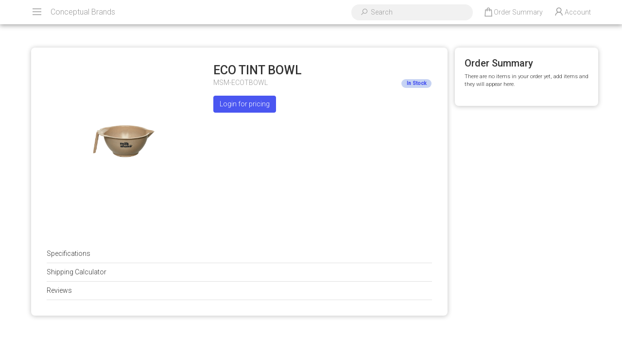

--- FILE ---
content_type: text/html; charset=utf-8
request_url: https://shop.conceptualbrands.com.au/eco-tint-bowl
body_size: 15092
content:
<!DOCTYPE html>
<html lang="en">
<head itemscope itemtype="http://schema.org/WebSite">
	<meta http-equiv="Content-Type" content="text/html; charset=utf-8"/>
<meta http-equiv="x-ua-compatible" content="ie=edge">
<meta name="keywords" content="ECO TINT BOWL"/>
<meta name="description" content="ECO TINT BOWL"/>
<meta name="viewport" content="width=device-width, initial-scale=1, shrink-to-fit=no">
<meta name="csrf-token" content="e2bae3dac6103c6f861262734c8a5f1dfefd6513,1a02bcb5977ad2de85e21439dc269f848a52b6ff,1768646171"/>
<meta property="og:image" content="https://shop.conceptualbrands.com.au/assets/full/MSM-ECOTBOWL.png?20240613143507"/>
<meta property="og:title" content="ECO TINT BOWL"/>
<meta property="og:site_name" content="Conceptual Brands"/>
<meta property="og:type" content="product"/>
<meta property="og:url" content="https://shop.conceptualbrands.com.au/eco-tint-bowl"/>
<meta property="og:description" content="ECO TINT BOWL"/>
<title itemprop='name'>ECO TINT BOWL</title>
<link rel="canonical" href="https://shop.conceptualbrands.com.au/eco-tint-bowl" itemprop="url"/>
<link rel="shortcut icon" href="/assets/favicon_logo.png?1764814692"/>
<!-- Neto Assets -->
<link rel="dns-prefetch preconnect" href="//assets.netostatic.com">
<link rel="dns-prefetch" href="//use.fontawesome.com">
<link rel="dns-prefetch" href="//google-analytics.com">
<link rel="stylesheet" type="text/css" href="https://use.fontawesome.com/releases/v5.7.2/css/all.css" media="all"/>
<link rel="stylesheet" type="text/css" href="https://cdn.neto.com.au/assets/neto-cdn/jquery_ui/1.12.1/jquery-ui.min.css" media="all"/>
<!--[if lte IE 8]>
	<script type="text/javascript" src="https://cdn.neto.com.au/assets/neto-cdn/html5shiv/3.7.0/html5shiv.js"></script>
	<script type="text/javascript" src="https://cdn.neto.com.au/assets/neto-cdn/respond.js/1.3.0/respond.min.js"></script>
<![endif]-->


	<link rel="preload" href="/assets/themes/b2b/css/app.css?1764814692" as="style">
	<link rel="preload" href="/assets/themes/b2b/css/style.css?1764814692" as="style">
	<link class="theme-selector" rel="stylesheet" href="/assets/themes/b2b/css/app.css?1764814692" media="all" />
	<link rel="stylesheet" href="/assets/themes/b2b/css/style.css?1764814692" media="all" />
	<link rel="stylesheet" href="https://maxst.icons8.com/vue-static/landings/line-awesome/line-awesome/1.3.0/css/line-awesome.min.css">
	<link href="https://fonts.googleapis.com/css?family=Roboto:300,500&display=swap" rel="stylesheet">
</head>
<body id="n_product" class="n_b2b">
	<header>
			<div class="header-content">
				<div class="header-content-left">
					<span id="header-menu-show"><i class="las la-bars"></i></span>
					<span id="header-company-name"><a href="https://shop.conceptualbrands.com.au">Conceptual Brands</a></span>
				</div>
				<div class="header-content-right">
					<div class="header-search-wrapper">
						<div class="header-search">
							<form name="productsearch" method="get" action="/" role="search" aria-label="Product search">
								<input type="hidden" name="rf" value="kw"/>
										<i class="las la-search"></i><input class="ajax_search" value="" id="name_search-xs" autocomplete="off" name="kw" type="" aria-label="Input search" placeholder="Search"/>
							</form>
						</div>
					</div>

					<div id="mobile-search-show" class="d-lg-none header-menu-item">
						<i class="las la-search"></i>
					</div>

					<button type="button" class="btn header-menu-item" id="header-cart-btn" data-toggle="dropdown" aria-haspopup="true" aria-expanded="false" aria-label="Shopping cart dropdown">
						<span id="header-order-summary-mobile"><i class="las la-shopping-bag"></i></span>
						<span id="header-order-summary-desktop" class="d-none d-lg-flex">Order Summary</span>
					</button>
					<ul class="dropdown-menu dropdown-menu-right float-right">
						<li class="box" id="neto-dropdown">
							<div class="body" id="cartcontents"></div>
							<div class="footer"></div>
						</li>
					</ul>

					<span nloader-content-id="KYDllgSetwRG0tHkji830WvEX-OE_Mh1nmpDzX279QY4aRuy77rwMz-AvD2G3RY79UGsf-03B6tEwCHzjdbuxA" nloader-content="[base64]" nloader-data="HHcLLWRL9U3X-73kHPX94SLiZQfdMKnkLwNJdlr7xEY"></span></div>
			</div>
		</header>

		<div id="menu" class="menu-panel">
			<div id="menu-content">
				<div class="menu-header">
					<i class="las la-times" id="menu-close"></i>
				</div>
				<div class="menu-body">
					<div class="navbar-collapse navbar-responsive-collapse">
						<ul class="nav navbar-nav" id="main-menu">
									<li class="lvl-1">
													<div class="menu-level-wrapper">
																<a href="https://shop.conceptualbrands.com.au/milkshake/" class="collapsed mob-drop">MILKSHAKE</a>
																<span data-toggle="collapse" data-parent="#main-menu" href="#main-menu-110" class="collapsed mob-drop"></span>
															</div>
															<ul id="main-menu-110" class="panel-collapse collapse collapse-menu">
																<li class="lvl-2 dropdown dropdown-hover">
													<div class="menu-level-wrapper">
																<a href="https://shop.conceptualbrands.com.au/milkshake/retail/" class="collapsed mob-drop">RETAIL</a>
																<span data-toggle="collapse" data-parent="#main-menu" href="#main-menu-115" class="collapsed mob-drop"></span>
															</div>
															<ul id="main-menu-115" class="panel-collapse collapse collapse-menu">
																<li class="lvl-3">
														<a href="https://shop.conceptualbrands.com.au/milkshake/retail/haircare/">Haircare</a>
													</li><li class="lvl-3">
														<a href="https://shop.conceptualbrands.com.au/milkshake/retail/styling/">Styling</a>
													</li><li class="lvl-3">
														<a href="https://shop.conceptualbrands.com.au/milkshake/retail/colour/">Colour</a>
													</li><li class="lvl-3">
														<a href="https://shop.conceptualbrands.com.au/testers">12+1 TESTERS</a>
													</li><li class="lvl-3">
														<a href="https://shop.conceptualbrands.com.au/milkshake/retail/packs/">PACKS</a>
													</li><li class="lvl-3">
														<a href="https://shop.conceptualbrands.com.au/milkshake/retail/travel-sizes/">Travel Sizes</a>
													</li>
															</ul>
													</li><li class="lvl-2 dropdown dropdown-hover">
													<div class="menu-level-wrapper">
																<a href="https://shop.conceptualbrands.com.au/milkshake/professional/" class="collapsed mob-drop">PROFESSIONAL</a>
																<span data-toggle="collapse" data-parent="#main-menu" href="#main-menu-111" class="collapsed mob-drop"></span>
															</div>
															<ul id="main-menu-111" class="panel-collapse collapse collapse-menu">
																<li class="lvl-3">
														<a href="https://shop.conceptualbrands.com.au/milkshake/professional/haircare/">Haircare</a>
													</li><li class="lvl-3">
														<a href="https://shop.conceptualbrands.com.au/milkshake/professional/creative-permanent/">Creative Permanent</a>
													</li><li class="lvl-3">
														<a href="https://shop.conceptualbrands.com.au/milkshake/professional/smoothies-semi-permanent/">Smoothies Semi-Permanent</a>
													</li><li class="lvl-3">
														<a href="https://shop.conceptualbrands.com.au/9-minute/">9 Minute</a>
													</li><li class="lvl-3">
														<a href="https://shop.conceptualbrands.com.au/milkshake/professional/direct-colour/">Direct Colour</a>
													</li><li class="lvl-3">
														<a href="https://shop.conceptualbrands.com.au/milkshake/professional/developer/">Developer</a>
													</li><li class="lvl-3">
														<a href="https://shop.conceptualbrands.com.au/milkshake/professional/decologic/">Decologic</a>
													</li><li class="lvl-3">
														<a href="https://shop.conceptualbrands.com.au/milkshake/professional/colour/">Colour Specifics</a>
													</li><li class="lvl-3">
														<a href="https://shop.conceptualbrands.com.au/milkshake/professional/gloss/">Gloss</a>
													</li><li class="lvl-3">
														<a href="https://shop.conceptualbrands.com.au/instalight/">Instalight</a>
													</li><li class="lvl-3">
														<a href="https://shop.conceptualbrands.com.au/wonder-colour/">Wonder Colour</a>
													</li>
															</ul>
													</li><li class="lvl-2 dropdown dropdown-hover">
													<div class="menu-level-wrapper">
																<a href="https://shop.conceptualbrands.com.au/milkshake/tools/" class="collapsed mob-drop">TOOLS</a>
																<span data-toggle="collapse" data-parent="#main-menu" href="#main-menu-166" class="collapsed mob-drop"></span>
															</div>
															<ul id="main-menu-166" class="panel-collapse collapse collapse-menu">
																<li class="lvl-3">
														<a href="https://shop.conceptualbrands.com.au/milkshake/tools/tools/">Tools</a>
													</li>
															</ul>
													</li><li class="lvl-2 dropdown dropdown-hover">
													<div class="menu-level-wrapper">
																<a href="https://shop.conceptualbrands.com.au/milkshake/marketing/" class="collapsed mob-drop">MARKETING</a>
																<span data-toggle="collapse" data-parent="#main-menu" href="#main-menu-112" class="collapsed mob-drop"></span>
															</div>
															<ul id="main-menu-112" class="panel-collapse collapse collapse-menu">
																<li class="lvl-3">
														<a href="https://shop.conceptualbrands.com.au/milkshake/marketing/point-of-sale/">Point Of Sale</a>
													</li><li class="lvl-3">
														<a href="https://shop.conceptualbrands.com.au/milkshake/marketing/technical/">Technical</a>
													</li>
															</ul>
													</li><li class="lvl-2 ">
													<div class="menu-level-wrapper">
																<a href="https://shop.conceptualbrands.com.au/kits/~-191">KITS</a>
															</div>
													</li><li class="lvl-2 ">
													<div class="menu-level-wrapper">
																<a href="https://shop.conceptualbrands.com.au/milkshake/testers/">TESTERS</a>
															</div>
													</li>
															</ul>
													</li><li class="lvl-1">
													<div class="menu-level-wrapper">
																<a href="https://shop.conceptualbrands.com.au/depot/" class="collapsed mob-drop">DEPOT</a>
																<span data-toggle="collapse" data-parent="#main-menu" href="#main-menu-120" class="collapsed mob-drop"></span>
															</div>
															<ul id="main-menu-120" class="panel-collapse collapse collapse-menu">
																<li class="lvl-2 dropdown dropdown-hover">
													<div class="menu-level-wrapper">
																<a href="https://shop.conceptualbrands.com.au/depot/retail/" class="collapsed mob-drop">RETAIL</a>
																<span data-toggle="collapse" data-parent="#main-menu" href="#main-menu-121" class="collapsed mob-drop"></span>
															</div>
															<ul id="main-menu-121" class="panel-collapse collapse collapse-menu">
																<li class="lvl-3">
														<a href="https://shop.conceptualbrands.com.au/depot/retail/haircare/">Haircare</a>
													</li><li class="lvl-3">
														<a href="https://shop.conceptualbrands.com.au/depot/retail/styling/">Styling</a>
													</li><li class="lvl-3">
														<a href="https://shop.conceptualbrands.com.au/depot/retail/face-beard/">Face + Beard</a>
													</li><li class="lvl-3">
														<a href="https://shop.conceptualbrands.com.au/depot/retail/body/">Body</a>
													</li><li class="lvl-3">
														<a href="https://shop.conceptualbrands.com.au/depot/retail/scents/">Scents</a>
													</li><li class="lvl-3">
														<a href="https://shop.conceptualbrands.com.au/packs/">Packs</a>
													</li>
															</ul>
													</li><li class="lvl-2 ">
													<div class="menu-level-wrapper">
																<a href="https://shop.conceptualbrands.com.au/depot/professional/">PROFESSIONAL</a>
															</div>
													</li><li class="lvl-2 ">
													<div class="menu-level-wrapper">
																<a href="https://shop.conceptualbrands.com.au/depot/tools/">TOOLS</a>
															</div>
													</li><li class="lvl-2 ">
													<div class="menu-level-wrapper">
																<a href="https://shop.conceptualbrands.com.au/kits/">KITS</a>
															</div>
													</li><li class="lvl-2 ">
													<div class="menu-level-wrapper">
																<a href="https://shop.conceptualbrands.com.au/depot/marketing/">MARKETING</a>
															</div>
													</li>
															</ul>
													</li><li class="lvl-1">
													<div class="menu-level-wrapper">
																<a href="https://shop.conceptualbrands.com.au/KIN" class="collapsed mob-drop">KIN </a>
																<span data-toggle="collapse" data-parent="#main-menu" href="#main-menu-201" class="collapsed mob-drop"></span>
															</div>
															<ul id="main-menu-201" class="panel-collapse collapse collapse-menu">
																<li class="lvl-2 dropdown dropdown-hover">
													<div class="menu-level-wrapper">
																<a href="https://shop.conceptualbrands.com.au/kin/kin-professional/" class="collapsed mob-drop">KIN PROFESSIONAL</a>
																<span data-toggle="collapse" data-parent="#main-menu" href="#main-menu-209" class="collapsed mob-drop"></span>
															</div>
															<ul id="main-menu-209" class="panel-collapse collapse collapse-menu">
																<li class="lvl-3">
														<a href="https://shop.conceptualbrands.com.au/kin/kin-professional/kinactif-haircare/">Kinactif Haircare</a>
													</li><li class="lvl-3">
														<a href="https://shop.conceptualbrands.com.au/kin/kin-professional/kinessence-haircare/">Kinessence Haircare</a>
													</li>
															</ul>
													</li><li class="lvl-2 ">
													<div class="menu-level-wrapper">
																<a href="https://shop.conceptualbrands.com.au/kin/kingloss/">KINGLOSS</a>
															</div>
													</li><li class="lvl-2 ">
													<div class="menu-level-wrapper">
																<a href="https://shop.conceptualbrands.com.au/kits/~-211">KITS</a>
															</div>
													</li><li class="lvl-2 dropdown dropdown-hover">
													<div class="menu-level-wrapper">
																<a href="https://shop.conceptualbrands.com.au/kin/retail/" class="collapsed mob-drop">RETAIL</a>
																<span data-toggle="collapse" data-parent="#main-menu" href="#main-menu-212" class="collapsed mob-drop"></span>
															</div>
															<ul id="main-menu-212" class="panel-collapse collapse collapse-menu">
																<li class="lvl-3">
														<a href="https://shop.conceptualbrands.com.au/kin/retail/kinactif/">Kinactif</a>
													</li><li class="lvl-3">
														<a href="https://shop.conceptualbrands.com.au/kin/retail/kinessence/">Kinessence</a>
													</li><li class="lvl-3">
														<a href="https://shop.conceptualbrands.com.au/kin/retail/testers/">TESTERS</a>
													</li>
															</ul>
													</li>
															</ul>
													</li><li class="lvl-1">
													<div class="menu-level-wrapper">
																<a href="https://shop.conceptualbrands.com.au/aede">EDUCATION</a>
															</div>
													</li><li class="lvl-1">
													<div class="menu-level-wrapper">
																<a href="https://shop.conceptualbrands.com.au/MONTHLYPROMOTIONS">MONTHY PROMOTIONS</a>
															</div>
													</li>
									</ul>
							</div>
					</div>
				</div>
			</div>

			<div id="header-spacer"></div>
			<div id="shadow-layer"></div>

			<div id="main-content" class="" role="main">
					<div class="row">
			
	<div class="col-12 col-lg-9 pb-3">
			<div class="product-page-content">
				<div class="row" itemscope itemtype="http://schema.org/Product">
					<section class="col-12 col-lg-5" role="contentinfo" aria-label="Product images">
						<div id="_jstl__images"><input type="hidden" id="_jstl__images_k0" value="template"/><input type="hidden" id="_jstl__images_v0" value="aW1hZ2Vz"/><input type="hidden" id="_jstl__images_k1" value="type"/><input type="hidden" id="_jstl__images_v1" value="aXRlbQ"/><input type="hidden" id="_jstl__images_k2" value="onreload"/><input type="hidden" id="_jstl__images_v2" value=""/><input type="hidden" id="_jstl__images_k3" value="content_id"/><input type="hidden" id="_jstl__images_v3" value="167"/><input type="hidden" id="_jstl__images_k4" value="sku"/><input type="hidden" id="_jstl__images_v4" value="MSM-ECOTBOWL"/><input type="hidden" id="_jstl__images_k5" value="preview"/><input type="hidden" id="_jstl__images_v5" value="y"/><div id="_jstl__images_r"><div class="main-image text-center">
	<a href="/assets/full/MSM-ECOTBOWL.png?20240613143507" data-lightbox="product-lightbox" data-title="Product main image" rel="product_images">
		<div class="zoom">
			<img src="/assets/full/MSM-ECOTBOWL.png?20240613143507" class="d-none" aria-hidden="true">
			<img src="/assets/thumbL/MSM-ECOTBOWL.png?20240613143507" rel="itmimgMSM-ECOTBOWL" alt="Product main image" border="0" id="main-image" itemprop="image">
		</div>
	</a>
</div>
<br />
<div class="row align-items-center mb-4">

</div></div></div>
					</section>
					<section class="col-12 col-lg-7" role="contentinfo" aria-label="Products information">
						<div id="_jstl__header"><input type="hidden" id="_jstl__header_k0" value="template"/><input type="hidden" id="_jstl__header_v0" value="aGVhZGVy"/><input type="hidden" id="_jstl__header_k1" value="type"/><input type="hidden" id="_jstl__header_v1" value="aXRlbQ"/><input type="hidden" id="_jstl__header_k2" value="preview"/><input type="hidden" id="_jstl__header_v2" value="y"/><input type="hidden" id="_jstl__header_k3" value="sku"/><input type="hidden" id="_jstl__header_v3" value="MSM-ECOTBOWL"/><input type="hidden" id="_jstl__header_k4" value="content_id"/><input type="hidden" id="_jstl__header_v4" value="167"/><input type="hidden" id="_jstl__header_k5" value="onreload"/><input type="hidden" id="_jstl__header_v5" value=""/><div id="_jstl__header_r"><div class="row">
	<meta itemprop="itemCondition" content="NewCondition">
	<meta itemprop="brand" content=""/>
	<div class="wrapper-product-title col-12">
		<h1 class="mb-0" itemprop="name" aria-label="Product Name">
			ECO TINT BOWL
		</h1>
	</div>
</div>
<div class="row">
	<div class="col-6">
		<p id="product-sku" class="light">MSM-ECOTBOWL</p>
	</div>
	<div class="col-6 text-right">
		<span itemprop="availability" content="http://schema.org/InStock" class="badge badge-primary">In Stock</span>
		</div>
</div>
<div class="row">
	<div class="col-12">
		<span class="light"><a href="https://shop.conceptualbrands.com.au/_myacct/login" class="btn btn-success mb-4">Login for pricing</a></span>
	</div>
	</div></div></div>
						<!-- child products -->
						<form autocomplete="off" class="variation-wrapper">
  
  
  </form>
						<!-- addtocart functionality -->
							<div id="_jstl__buying_options"><input type="hidden" id="_jstl__buying_options_k0" value="template"/><input type="hidden" id="_jstl__buying_options_v0" value="YnV5aW5nX29wdGlvbnM"/><input type="hidden" id="_jstl__buying_options_k1" value="type"/><input type="hidden" id="_jstl__buying_options_v1" value="aXRlbQ"/><input type="hidden" id="_jstl__buying_options_k2" value="preview"/><input type="hidden" id="_jstl__buying_options_v2" value="y"/><input type="hidden" id="_jstl__buying_options_k3" value="sku"/><input type="hidden" id="_jstl__buying_options_v3" value="MSM-ECOTBOWL"/><input type="hidden" id="_jstl__buying_options_k4" value="content_id"/><input type="hidden" id="_jstl__buying_options_v4" value="167"/><input type="hidden" id="_jstl__buying_options_k5" value="onreload"/><input type="hidden" id="_jstl__buying_options_v5" value=""/><div id="_jstl__buying_options_r"><div class="extra-options">
	<!-- Hide Pricing Enabled - Customer Logged Out -->
	</div>

<div class="modal fade notifymodal" id="notifymodal">
	<div class="modal-dialog">
		<div class="modal-content">
			<div class="modal-header">
				<h4 class="modal-title">Notify me when back in stock</h4>
			</div>
			<div class="modal-body">
				<div class="form-group">
					<label>Your Name</label>
					<input placeholder="Jane Smith" name="from_name" id="from_name" type="text" class="form-control" value="">
				</div>
				<div class="form-group">
					<label>Your Email Address</label>
					<input placeholder="jane.smith@test.com.au" name="from" id="from" type="email" class="form-control" value="">
				</div>
				<div class="checkbox">
					<label>
						<input type="checkbox" value="y" class="terms_box" required/>
						I have read and agree to
						<a href="#" data-toggle="modal" data-target="#termsModal">Terms &amp; Conditions</a> and
						<a href="#" data-toggle="modal" data-target="#privacyModal">Privacy Policy</a>.
					</label>
					<span class="help-block hidden">Please tick this box to proceed.</span>
				</div>
			</div>
			<div class="modal-footer">
				<input class="btn btn-danger" type="button" data-dismiss="modal" value="Cancel">
				<input class="btn btn-success js-notifymodal-in-stock" data-sku="MSM-ECOTBOWL" type="button" value="Save My Details">
			</div>
		</div><!-- /.modal-content -->
	</div>
</div></div></div>
						</section>
				</div>
				<div class="row mt-2">
						
						
						<div class="col-12">
							<!-- Product Info -->
<!-- Accordion -->
<div class="panel-group panel-product-details mt-2" id="productaccordion" role="tablist" aria-multiselectable="true">
	

	<div class="panel panel-default">
		<div class="panel-heading" id="product5">
				<a class="panel-title collapsed" data-toggle="collapse" data-parent="#productaccordion" href="#productcollapse5" aria-expanded="true" aria-controls="productcollapse5">
					Specifications
				</a>
		</div>
		<div id="productcollapse5" class="panel-collapse collapse" role="tabpanel" aria-labelledby="product5">
			<div class="panel-body">
			<!-- Brochure Download -->
			
				<table class="table">
					<tbody>
						<tr>
							<td><strong>SKU</strong></td>
							<td>MSM-ECOTBOWL</td>
						</tr>
						
						</tbody>
				</table>
			</div>
		</div>
	</div>

	<div class="panel panel-default">
		<div class="panel-heading" id="product6">
				<a class="panel-title collapsed" data-toggle="collapse" data-parent="#productaccordion" href="#productcollapse6" aria-expanded="true" aria-controls="productcollapse6">
					Shipping Calculator
				</a>
		</div>
		<div id="productcollapse6" class="panel-collapse collapse" role="tabpanel" aria-labelledby="product6">
			<div class="panel-body">
				<div id="_jstl__shipping_calc"><input type="hidden" id="_jstl__shipping_calc_k0" value="template"/><input type="hidden" id="_jstl__shipping_calc_v0" value="c2hpcHBpbmdfY2FsYw"/><input type="hidden" id="_jstl__shipping_calc_k1" value="type"/><input type="hidden" id="_jstl__shipping_calc_v1" value="aXRlbQ"/><input type="hidden" id="_jstl__shipping_calc_k2" value="preview"/><input type="hidden" id="_jstl__shipping_calc_v2" value="y"/><input type="hidden" id="_jstl__shipping_calc_k3" value="sku"/><input type="hidden" id="_jstl__shipping_calc_v3" value="MSM-ECOTBOWL"/><input type="hidden" id="_jstl__shipping_calc_k4" value="content_id"/><input type="hidden" id="_jstl__shipping_calc_v4" value="167"/><input type="hidden" id="_jstl__shipping_calc_k5" value="onreload"/><input type="hidden" id="_jstl__shipping_calc_v5" value=""/><div id="_jstl__shipping_calc_r"><section id="shipbox" role="contentinfo" aria-label="Calculate shipping">
	<div class="shipping-calc">
		<div class="row btn-stack">
			<!-- postcode search -->
				<div class="col-12 col-md-3">
					<input type="number" id="n_qty" name="n_qty" value="" min="1" class="form-control" placeholder="Qty" aria-label="qty">
				</div>
				<div class="col-12 col-md-3">
					<select id="ship_country" class="form-control" aria-label="Country">
						<option value="AU" selected>Australia</option><option value="AF" >Afghanistan</option><option value="AX" >Aland Islands</option><option value="AL" >Albania</option><option value="DZ" >Algeria</option><option value="AS" >American Samoa</option><option value="AD" >Andorra</option><option value="AO" >Angola</option><option value="AI" >Anguilla</option><option value="AQ" >Antarctica</option><option value="AG" >Antigua and Barbuda</option><option value="AR" >Argentina</option><option value="AM" >Armenia</option><option value="AW" >Aruba</option><option value="AT" >Austria</option><option value="AZ" >Azerbaijan</option><option value="BS" >Bahamas</option><option value="BH" >Bahrain</option><option value="BD" >Bangladesh</option><option value="BB" >Barbados</option><option value="BY" >Belarus</option><option value="BE" >Belgium</option><option value="BZ" >Belize</option><option value="BJ" >Benin</option><option value="BM" >Bermuda</option><option value="BT" >Bhutan</option><option value="BO" >Bolivia, Plurinational State of</option><option value="BQ" >Bonaire, Sint Eustatius and Saba</option><option value="BA" >Bosnia and Herzegovina</option><option value="BW" >Botswana</option><option value="BV" >Bouvet Island</option><option value="BR" >Brazil</option><option value="IO" >British Indian Ocean Territory</option><option value="BN" >Brunei Darussalam</option><option value="BG" >Bulgaria</option><option value="BF" >Burkina Faso</option><option value="BI" >Burundi</option><option value="KH" >Cambodia</option><option value="CM" >Cameroon</option><option value="CA" >Canada</option><option value="CV" >Cape Verde</option><option value="KY" >Cayman Islands</option><option value="CF" >Central African Republic</option><option value="TD" >Chad</option><option value="CL" >Chile</option><option value="CN" >China</option><option value="CX" >Christmas Island</option><option value="CC" >Cocos (Keeling) Islands</option><option value="CO" >Colombia</option><option value="KM" >Comoros</option><option value="CG" >Congo</option><option value="CD" >Congo, the Democratic Republic of the</option><option value="CK" >Cook Islands</option><option value="CR" >Costa Rica</option><option value="CI" >Cote d'Ivoire</option><option value="HR" >Croatia</option><option value="CU" >Cuba</option><option value="CW" >Curaçao</option><option value="CY" >Cyprus</option><option value="CZ" >Czech Republic</option><option value="DK" >Denmark</option><option value="DJ" >Djibouti</option><option value="DM" >Dominica</option><option value="DO" >Dominican Republic</option><option value="EC" >Ecuador</option><option value="EG" >Egypt</option><option value="SV" >El Salvador</option><option value="GQ" >Equatorial Guinea</option><option value="ER" >Eritrea</option><option value="EE" >Estonia</option><option value="SZ" >Eswatini, Kingdom of</option><option value="ET" >Ethiopia</option><option value="FK" >Falkland Islands (Malvinas)</option><option value="FO" >Faroe Islands</option><option value="FJ" >Fiji</option><option value="FI" >Finland</option><option value="FR" >France</option><option value="GF" >French Guiana</option><option value="PF" >French Polynesia</option><option value="TF" >French Southern Territories</option><option value="GA" >Gabon</option><option value="GM" >Gambia</option><option value="GE" >Georgia</option><option value="DE" >Germany</option><option value="GH" >Ghana</option><option value="GI" >Gibraltar</option><option value="GR" >Greece</option><option value="GL" >Greenland</option><option value="GD" >Grenada</option><option value="GP" >Guadeloupe</option><option value="GU" >Guam</option><option value="GT" >Guatemala</option><option value="GG" >Guernsey</option><option value="GN" >Guinea</option><option value="GW" >Guinea-Bissau</option><option value="GY" >Guyana</option><option value="HT" >Haiti</option><option value="HM" >Heard Island and McDonald Islands</option><option value="VA" >Holy See (Vatican City State)</option><option value="HN" >Honduras</option><option value="HK" >Hong Kong</option><option value="HU" >Hungary</option><option value="IS" >Iceland</option><option value="IN" >India</option><option value="ID" >Indonesia</option><option value="IR" >Iran, Islamic Republic of</option><option value="IQ" >Iraq</option><option value="IE" >Ireland</option><option value="IM" >Isle of Man</option><option value="IL" >Israel</option><option value="IT" >Italy</option><option value="JM" >Jamaica</option><option value="JP" >Japan</option><option value="JE" >Jersey</option><option value="JO" >Jordan</option><option value="KZ" >Kazakhstan</option><option value="KE" >Kenya</option><option value="KI" >Kiribati</option><option value="KP" >Korea, Democratic People's Republic of</option><option value="KR" >Korea, Republic of</option><option value="XK" >Kosovo</option><option value="KW" >Kuwait</option><option value="KG" >Kyrgyzstan</option><option value="LA" >Lao People's Democratic Republic</option><option value="LV" >Latvia</option><option value="LB" >Lebanon</option><option value="LS" >Lesotho</option><option value="LR" >Liberia</option><option value="LY" >Libya</option><option value="LI" >Liechtenstein</option><option value="LT" >Lithuania</option><option value="LU" >Luxembourg</option><option value="MO" >Macao</option><option value="MG" >Madagascar</option><option value="MW" >Malawi</option><option value="MY" >Malaysia</option><option value="MV" >Maldives</option><option value="ML" >Mali</option><option value="MT" >Malta</option><option value="MH" >Marshall Islands</option><option value="MQ" >Martinique</option><option value="MR" >Mauritania</option><option value="MU" >Mauritius</option><option value="YT" >Mayotte</option><option value="MX" >Mexico</option><option value="FM" >Micronesia, Federated States of</option><option value="MD" >Moldova, Republic of</option><option value="MC" >Monaco</option><option value="MN" >Mongolia</option><option value="ME" >Montenegro</option><option value="MS" >Montserrat</option><option value="MA" >Morocco</option><option value="MZ" >Mozambique</option><option value="MM" >Myanmar</option><option value="NA" >Namibia</option><option value="NR" >Nauru</option><option value="NP" >Nepal</option><option value="NL" >Netherlands</option><option value="NC" >New Caledonia</option><option value="NZ" >New Zealand</option><option value="NI" >Nicaragua</option><option value="NE" >Niger</option><option value="NG" >Nigeria</option><option value="NU" >Niue</option><option value="NF" >Norfolk Island</option><option value="MK" >North Macedonia, Republic of</option><option value="MP" >Northern Mariana Islands</option><option value="NO" >Norway</option><option value="OM" >Oman</option><option value="PK" >Pakistan</option><option value="PW" >Palau</option><option value="PS" >Palestine, State of</option><option value="PA" >Panama</option><option value="PG" >Papua New Guinea</option><option value="PY" >Paraguay</option><option value="PE" >Peru</option><option value="PH" >Philippines</option><option value="PN" >Pitcairn</option><option value="PL" >Poland</option><option value="PT" >Portugal</option><option value="PR" >Puerto Rico</option><option value="QA" >Qatar</option><option value="RE" >Reunion</option><option value="RO" >Romania</option><option value="RU" >Russian Federation</option><option value="RW" >Rwanda</option><option value="BL" >Saint Barthélemy</option><option value="SH" >Saint Helena, Ascension and Tristan da Cunha</option><option value="KN" >Saint Kitts and Nevis</option><option value="LC" >Saint Lucia</option><option value="MF" >Saint Martin (French part)</option><option value="PM" >Saint Pierre and Miquelon</option><option value="VC" >Saint Vincent and the Grenadines</option><option value="WS" >Samoa</option><option value="SM" >San Marino</option><option value="ST" >Sao Tome and Principe</option><option value="SA" >Saudi Arabia</option><option value="SN" >Senegal</option><option value="RS" >Serbia</option><option value="SC" >Seychelles</option><option value="SL" >Sierra Leone</option><option value="SG" >Singapore</option><option value="SX" >Sint Maarten (Dutch part)</option><option value="SK" >Slovakia</option><option value="SI" >Slovenia</option><option value="SB" >Solomon Islands</option><option value="SO" >Somalia</option><option value="ZA" >South Africa</option><option value="GS" >South Georgia and the South Sandwich Islands</option><option value="SS" >South Sudan</option><option value="ES" >Spain</option><option value="LK" >Sri Lanka</option><option value="SD" >Sudan</option><option value="SR" >Suriname</option><option value="SJ" >Svalbard and Jan Mayen</option><option value="SE" >Sweden</option><option value="CH" >Switzerland</option><option value="SY" >Syrian Arab Republic</option><option value="TW" >Taiwan</option><option value="TJ" >Tajikistan</option><option value="TZ" >Tanzania, United Republic of</option><option value="TH" >Thailand</option><option value="TL" >Timor-Leste</option><option value="TG" >Togo</option><option value="TK" >Tokelau</option><option value="TO" >Tonga</option><option value="TT" >Trinidad and Tobago</option><option value="TN" >Tunisia</option><option value="TR" >Turkey</option><option value="TM" >Turkmenistan</option><option value="TC" >Turks and Caicos Islands</option><option value="TV" >Tuvalu</option><option value="UG" >Uganda</option><option value="UA" >Ukraine</option><option value="AE" >United Arab Emirates</option><option value="GB" >United Kingdom</option><option value="US" >United States</option><option value="UM" >United States Minor Outlying Islands</option><option value="UY" >Uruguay</option><option value="UZ" >Uzbekistan</option><option value="VU" >Vanuatu</option><option value="VE" >Venezuela, Bolivarian Republic of</option><option value="VN" >Vietnam</option><option value="VG" >Virgin Islands, British</option><option value="VI" >Virgin Islands, U.S.</option><option value="WF" >Wallis and Futuna</option><option value="EH" >Western Sahara</option><option value="YE" >Yemen</option><option value="ZM" >Zambia</option><option value="ZW" >Zimbabwe</option>
					</select>
				</div>
				<div class="col-12 col-md-3">
					<input type="text" id="ship_zip" name="ship_zip" value="" size="5" class="form-control" placeholder="Post Code" aria-label="Post code">
				</div>
				<div class="col-12 col-md-3">
					<button type="button" class="btn btn-block btn-info btn-loads" data-loading-text="<i class='fa fa-sync fa-spin' style='font-size: 14px'></i>" title="Calculate"
						onClick="$.load_ajax_template('_shipping_calc', {'showloading': '1', 'sku': 'MSM-ECOTBOWL', 'qty': $('#n_qty').val(), 'ship_zip': $('#ship_zip').val(), 'ship_country': $('#ship_country').val()});">
						<i class="fa fa-sync" aria-hidden="true"></i> Calculate
					</button>
				</div>
			</div>
		<br />
				<div role="alert" aria-atomic="true" aria-label="Shipping results"><div role="group" class="shipping-method-option" aria-label="Shipping method option">
				<strong>HHWH Shipping</strong> - $35.00 <br />
				<p class="light"></p>
				</div></div>
	</div>
</section></div></div>
			</div>
		</div>
	</div>
	<!-- Product Reviews -->
	<div class="panel panel-default">
		<div class="panel-heading" id="product7">
				<a class="panel-title collapsed" data-toggle="collapse" data-parent="#productaccordion" href="#productcollapse7" aria-expanded="true" aria-controls="productcollapse7">
					Reviews
			</a>
		</div>
		<div id="productcollapse7" class="panel-collapse collapse" role="tabpanel" aria-labelledby="product7">
			<div class="panel-body">
				
				<h4>Be The First To Review This Product!</h4>
					<p>Help other Conceptual Brands users shop smarter by writing reviews for products you have purchased.</p>
					<p><a class="btn btn-info" href="https://shop.conceptualbrands.com.au/_myacct/write_review?item=MSM-ECOTBOWL"><i class="far fa-edit"></i> Write a product review</a></p>
				</div>
		</div>
	</div>
	</div>
							</div>
					</div>
			</div><!--/.row-->
		</div><!--/.col-12-->
		<div class="col-lg-3 d-none d-lg-block order-summary-container sticky-top sticky-offset">
	    <div id="_jstl__order_summary"><input type="hidden" id="_jstl__order_summary_k0" value="template"/><input type="hidden" id="_jstl__order_summary_v0" value="b3JkZXJfc3VtbWFyeQ"/><input type="hidden" id="_jstl__order_summary_k1" value="type"/><input type="hidden" id="_jstl__order_summary_v1" value="Y29udGVudA"/><input type="hidden" id="_jstl__order_summary_k2" value="onreload"/><input type="hidden" id="_jstl__order_summary_v2" value=""/><div id="_jstl__order_summary_r"><div class="cart-header">
  <h3 class="h2">Order Summary</h3>
</div>
<div class="cart-body">
  <span nloader-content-id="Jp3Ri2Cgvoi9nRQr_Q6xZQNTR6lCJ5Y6cqb1HHafm1gwi_wofsi6Dtn8rzVzSNt8xIfvDo5B1MKIf__1sJRWvw" nloader-content="[base64]" nloader-data="9XROqObW995-aEjrNKy0Jw"></span>
</div></div></div>
	  </div>
	</div><!--/.row-->
</div>
</div>
<footer class="wrapper-footer">
	<div class="footer-content">
		<div class="row footer-header">
			<div class="col-12 col-md-6 offset-md-6">
				<ul class="nav list-social justify-content-center justify-content-md-end" itemscope itemtype="http://schema.org/Organization" role="contentinfo" aria-label="Social media">
					<meta itemprop="url" content="https://shop.conceptualbrands.com.au"/>
					<meta itemprop="logo" content="https://shop.conceptualbrands.com.au/assets/website_logo.png"/>
					<meta itemprop="name" content="Conceptual Brands"/>
					<li class="nav-item px-1"><a itemprop="sameAs" href="https://www.facebook.com/conceptualbrands" target="_blank" title="Conceptual Brands on Facebook" rel="noopener"><i class="fab fa-facebook-f text-facebook" aria-hidden="true"></i><span class="sr-only">Facebook</span></a></li>
					<li class="nav-item px-1"><a itemprop="sameAs" href="https://www.instagram.com/conceptual_brands_au/" target="_blank" title="Conceptual Brands on Instagram" rel="noopener"><i class="fab fa-instagram text-instagram" aria-hidden="true"></i><span class="sr-only">Instagram</span></a></li>
					</ul>
			</div>
		</div>

		<div class="row footer-menu">
			<div class="col-12 col-md-8">
				<nav class="row" aria-label="Footer menu">
					<div class="col-6 col-md-3 mb-4 text-center text-md-left">
									<ul class="nav flex-column">
										<li class="nav-item"><h4 class="nav-link py-0">Service</h4></li>
										<li class="nav-item"><a href="/_myacct" class="nav-link">My Account</a></li><li class="nav-item"><a href="/_myacct/nr_track_order" class="nav-link">Track Order</a></li><li class="nav-item"><a href="/_myacct/warranty" class="nav-link">Resolution Centre</a></li>
									</ul>
								</div>
					</nav>
			</div>
			<div class="col-12 col-md-4 text-left">
				</div>
		</div>

		<div class="row">
			<div class="col-12 col-md-6">
				<div class="company-details">
					<a href="tel:1300 110 032">1300 110 032</a><br>
					<p class="small"><strong>ABN:</strong> 85657579747</p></div>
			</div>
			<div class="col-12 col-md-6 text-right">
				<ul class="list-inline d-flex flex-wrap justify-content-center justify-content-md-end" role="contentinfo" aria-label="Accepted payment methods"><li class="mr-1">
								<div class="payment-icon-container">
									<div class="payment-icon" style="background-image: url(//assets.netostatic.com/assets/neto-cdn/payment-icons/1.0.0/directdeposit.svg); height: 30px;"><span class="sr-only">Bank Deposit</span></div>
								</div>
							</li><li class="mr-1">
								<div class="payment-icon-container">
									<div class="payment-icon" style="background-image: url(//assets.netostatic.com/assets/neto-cdn/payment-icons/1.0.0/americanexpress.svg); height: 30px;"><span class="sr-only">American Express</span></div>
								</div>
							</li><li class="mr-1">
								<div class="payment-icon-container">
									<div class="payment-icon" style="background-image: url(//assets.netostatic.com/assets/neto-cdn/payment-icons/1.0.0/mastercard.svg); height: 30px;"><span class="sr-only">MasterCard</span></div>
								</div>
							</li><li class="mr-1">
								<div class="payment-icon-container">
									<div class="payment-icon" style="background-image: url(//assets.netostatic.com/assets/neto-cdn/payment-icons/1.0.0/visa.svg); height: 30px;"><span class="sr-only">Visa</span></div>
								</div>
							</li></ul>
			</div>
		</div>
	</div>
	<div class="footer-copyright">
		<div class="footer-copyright-content">
			<p class="small">
				<strong>Copyright &copy; 2026 Conceptual Brands</strong><br>
				<br/>
			</p>
		</div>
	</div>
</footer>
<div class="modal fade" id="termsModal">
	<div class="modal-dialog modal-lg">
		<div class="modal-content">
			<div class="modal-header">
				<h4 class="modal-title">Terms &amp; Conditions</h4>
				<button type="button" class="close" data-dismiss="modal" aria-label="Close"><span aria-hidden="true">&times;</span></button>
			</div>
			<div class="modal-body"><p>
	Welcome to our website. If you continue to browse and use this website, you are agreeing to comply with and be bound by the following terms and conditions of use, which together with our privacy policy govern Conceptual Brands’s relationship with you in relation to this website. If you disagree with any part of these terms and conditions, please do not use our website.</p>
<p>
	The term ‘Conceptual Brands’ or ‘us’ or ‘we’ refers to the owner of the website whose registered office is . Our ABN is 85657579747. The term ‘you’ refers to the user or viewer of our website.</p>
<p>
	The use of this website is subject to the following terms of use:</p>
<ul>
	<li>
		The content of the pages of this website is for your general information and use only. It is subject to change without notice.</li>
	<li>
		Neither we nor any third parties provide any warranty or guarantee as to the accuracy, timeliness, performance, completeness or suitability of the information and materials found or offered on this website for any particular purpose. You acknowledge that such information and materials may contain inaccuracies or errors and we expressly exclude liability for any such inaccuracies or errors to the fullest extent permitted by law.</li>
	<li>
		Your use of any information or materials on this website is entirely at your own risk, for which we shall not be liable. It shall be your own responsibility to ensure that any products, services or information available through this website meet your specific requirements.</li>
	<li>
		This website contains material which is owned by or licensed to us. This material includes, but is not limited to, the design, layout, look, appearance and graphics. Reproduction is prohibited other than in accordance with the copyright notice, which forms part of these terms and conditions.</li>
	<li>
		All trademarks reproduced in this website, which are not the property of, or licensed to the operator, are acknowledged on the website.</li>
	<li>
		Unauthorised use of this website may give rise to a claim for damages and/or be a criminal offence.</li>
	<li>
		From time to time, this website may also include links to other websites. These links are provided for your convenience to provide further information. They do not signify that we endorse the website(s). We have no responsibility for the content of the linked website(s).</li>
	<li>
		Your use of this website and any dispute arising out of such use of the website is subject to the laws of Australia.</li>
</ul></div>
			<div class="modal-footer"><button type="button" class="btn btn-default" data-dismiss="modal">Close</button></div>
		</div>
	</div>
</div>
<div class="modal fade" id="privacyModal">
	<div class="modal-dialog modal-lg">
		<div class="modal-content">
			<div class="modal-header">
				<h4 class="modal-title">Privacy Policy</h4>
				<button type="button" class="close" data-dismiss="modal" aria-label="Close"><span aria-hidden="true">&times;</span></button>
			</div>
			<div class="modal-body"><p>This privacy policy sets out how we&nbsp;uses and protects any information that you give us&nbsp;when you use this website.<br />
<br />
We are&nbsp;committed to ensuring that your privacy is protected. Should we ask you to provide certain information by which you can be identified when using this website, then you can be assured that it will only be used in accordance with this privacy statement.<br />
<br />
<span style="line-height: 1.6em;">We may change this policy from time to time by updating this page. You should check this page from time to time to ensure that you are happy with any changes.</span></p>

<p><strong>What we collect</strong></p>

<p>We may collect the following information:</p>

<ul>
	<li>name and job title</li>
	<li>contact information including email address</li>
	<li>demographic information such as postcode, preferences and interests</li>
	<li>other information relevant to customer surveys and/or offers</li>
</ul>

<p><strong>What we do with the information we gather</strong></p>

<p>We require this information to understand your needs and provide you with a better service, and in particular for the following reasons:</p>

<ul>
	<li>Internal record keeping.</li>
	<li>We may use the information to improve our products and services.</li>
	<li>We may periodically send promotional emails about new products, special offers or other information which we think you may find interesting using the email address which you have provided.</li>
	<li>From time to time, we may also use your information to contact you for market research purposes. We may contact you by email, phone, fax or mail. We may use the information to customise the website according to your interests.</li>
</ul>

<p><strong>Security</strong></p>

<p>We are committed to ensuring that your information is secure. In order to prevent unauthorised access or disclosure, we have put in place suitable physical, electronic and managerial procedures to safeguard and secure the information we collect online.</p>

<p><strong>How we use cookies</strong></p>

<p>A cookie is a small file which asks permission to be placed on your computer's hard drive. Once you agree, the file is added and the cookie helps analyse web traffic or lets you know when you visit a particular site. Cookies allow web applications to respond to you as an individual. The web application can tailor its operations to your needs, likes and dislikes by gathering and remembering information about your preferences.</p>

<p>We use traffic log cookies to identify which pages are being used. This helps us analyse data about webpage traffic and improve our website in order to tailor it to customer needs. We only use this information for statistical analysis purposes and then the data is removed from the system.<br />
Overall, cookies help us provide you with a better website by enabling us to monitor which pages you find useful and which you do not. A cookie in no way gives us access to your computer or any information about you, other than the data you choose to share with us.<br />
You can choose to accept or decline cookies. Most web browsers automatically accept cookies, but you can usually modify your browser setting to decline cookies if you prefer. This may prevent you from taking full advantage of the website.</p>

<p><strong>Links to other websites</strong></p>

<p>Our website may contain links to other websites of interest. However, once you have used these links to leave our site, you should note that we do not have any control over that other website. Therefore, we cannot be responsible for the protection and privacy of any information which you provide whilst visiting such sites and such sites are not governed by this privacy statement. You should exercise caution and look at the privacy statement applicable to the website in question.</p>

<p><strong>Controlling your personal information</strong></p>

<p>You may choose to restrict the collection or use of your personal information in the following ways:</p>

<ul>
	<li>whenever you are asked to fill in a form on the website, look for the box that you can click to indicate that you do not want the information to be used by anybody for direct marketing purposes</li>
	<li>if you have previously agreed to us using your personal information for direct marketing purposes, you may change your mind at any time by writing to or emailing us.</li>
</ul>

<p>We will not sell, distribute or lease your personal information to third parties unless we have your permission or are required by law to do so. We may use your personal information to send you promotional information about third parties which we think you may find interesting if you tell us that you wish this to happen.<br />
<br />
If you believe that any information we are holding on you is incorrect or incomplete, please write to or email us as soon as possible at the above address. We will promptly correct any information found to be incorrect.</p>
</div>
			<div class="modal-footer"><button type="button" class="btn btn-default" data-dismiss="modal">Close</button></div>
		</div>
	</div>
</div>
<!-- Required Neto Scripts - DO NOT REMOVE -->
<script type="text/javascript" src="https://cdn.neto.com.au/assets/neto-cdn/skeletal/4.4.0/vendor.js"></script>
<script type="text/javascript" src="https://cdn.neto.com.au/assets/neto-cdn/jquery_ui/1.12.1/jquery-ui.min.js"></script>
<script type="text/javascript" src="//assets.netostatic.com/ecommerce/6.354.1/assets/js/common/webstore/main.js"></script>
<script src="/assets/themes/b2b/js/custom.js?1764814692"></script>

		<script>
			(function( NETO, $, undefined ) {
				NETO.systemConfigs = {"isLegacyCartActive":"1","currencySymbol":"$","siteEnvironment":"production","defaultCart":"legacy","asyncAddToCartInit":"1","dateFormat":"dd/mm/yy","isCartRequestQueueActive":0,"measurePerformance":0,"isMccCartActive":"0","siteId":"N070063","isMccCheckoutFeatureActive":0};
			}( window.NETO = window.NETO || {}, jQuery ));
		</script>
		<script>
		$(document).ready(function() {
			$.product_variationInit({
				'loadtmplates': ['_buying_options', '_images','_header'],
				'fns' : {
					'onLoad' : function () {
						$('.btn-ajax-loads')
							.html($('.btn-ajax-loads').attr('data-loading-text'))
							.addClass('disabled').prop('disabled', true);
						$('.variation-wrapper').addClass('disable-interactivity');
					},
					'onReady' : function () {
						$('.zoom').zoom();
						$('.variation-wrapper').removeClass('disable-interactivity');
                        $('#sale-end').countdown('', function(event) {
                            $(this).html(event.strftime('%D days %H:%M:%S'));
                        });
                        },
				}
			});
			});
        </script>
    <script type="text/javascript" src="https://cdn.neto.com.au/assets/neto-cdn/zoom/1.7.21/jquery.zoom.min.js"></script>
    <script type="text/javascript" src="https://cdn.neto.com.au/assets/neto-cdn/jcountdown/2.2.0/jquery.countdown.min.js"></script>
    <link rel="stylesheet" type="text/css" href="https://cdn.neto.com.au/assets/neto-cdn/lightbox/2.10.0/css/lightbox.min.css" media="all"/>
    <script type="text/javascript" src="https://cdn.neto.com.au/assets/neto-cdn/lightbox/2.10.0/js/lightbox.min.js"></script>
	<script>
		$(document).ready(function(){
			// Product image zoom
            $('.zoom').zoom();
            // Lightbox
            lightbox.option({
            'alwaysShowNavOnTouchDevices': true,
            'wrapAround': true
            });
			// Sales countdown
			$('#sale-end').countdown('', function(event) {
                $(this).html(event.strftime('%D days %H:%M:%S'));
            });
			// Tab a11y
			$('li[role="tab"]').on('click', function(){
				$('li[role="tab"]').attr('aria-selected', 'false'); //deselect all the tabs
				$(this).attr('aria-selected', 'true');  // select this tab
				var tabpanid= $(this).attr('aria-controls'); //find out what tab panel this tab controls
				var tabpan = $('#'+tabpanid);
				$('div[role="tabpanel"]').attr('aria-hidden', 'true'); //hide all the panels
				tabpan.attr('aria-hidden', 'false');  // show our panel
			 });
		});
		$(document).on('click', '.btn-ajax-loads', nCustom.funcs.buttonLoading);
		$('#_jstl__buying_options').on('click', '.wishlist_toggle', function(e){ e.preventDefault(); });
	</script>
<div class="npopup" style="" role="alertdialog" aria-atomic="true" aria-label="Popup" aria-describedby="npopupDesc" tabindex="-1">
	<a href="javascript:void(0);" class="npopup-btn-close" role="button" aria-label="Close popup"></a>
	<div class="npopup-body" id="npopupDesc"></div>
</div>
<div class="nactivity"><i class="fa fa-spinner fa-spin fa-inverse fa-3x fa-fw"></i></div>
</body>
</html>

--- FILE ---
content_type: text/plain; charset=utf-8
request_url: https://shop.conceptualbrands.com.au/ajax/addtocart?proc=ShowItem&showparentname=
body_size: 199
content:
^NETO^SUCCESS^NSD1;#5|$9|cartitems@0|$10|csrf_token$96|55e8d26f5fd32cbd97a134168b3e776bf0887e7e%2C4a6db0e80acdcf3fd75bcb43dd7be7fce2eb7f40%2C1768646175$15|discountmessage$0|$8|lastitem#0|$5|total#10|$11|checkouturl$76|https%3A%2F%2Fshop.conceptualbrands.com.au%2F_mycart%3Fts%3D1768646175553871$14|discount_total$1|0$11|grand_total$0|$10|item_count$0|$16|product_discount$0|$13|product_total$0|$13|shipping_cost$1|0$17|shipping_discount$0|$15|shipping_method$0|$14|shipping_total$1|0

--- FILE ---
content_type: text/plain; charset=utf-8
request_url: https://shop.conceptualbrands.com.au/ajax/ajax_loader
body_size: 634
content:
^NETO^SUCCESS^NSD1;#2|$10|csrf_token$96|26f577e68b8aec2097428064e7fc8bd3733c441c%2Cc75e51898bb36f9bd63c0a883059cce20f38c79a%2C1768646174$12|rtn_contents#2|$86|Jp3Ri2Cgvoi9nRQr_Q6xZQNTR6lCJ5Y6cqb1HHafm1gwi_wofsi6Dtn8rzVzSNt8xIfvDo5B1MKIf__1sJRWvw$113|%3Cp class%3D%22small%22%3EThere are no items in your order yet%2C add items and they will appear here.%3C%2Fp%3E$86|KYDllgSetwRG0tHkji830WvEX-OE_Mh1nmpDzX279QY4aRuy77rwMz-AvD2G3RY79UGsf-03B6tEwCHzjdbuxA$360|%3Ca href%3D%22https%3A%2F%2Fshop.conceptualbrands.com.au%2F_myacct%2Flogin%22 class%3D%22header-menu-item%22%3E%0A%09%09%09%09%09%09%09%3Cspan id%3D%22header-user%22%3E%3Ci class%3D%22las la-user%22%3E%3C%2Fi%3E%3C%2Fspan%3E%0A%09%09%09%09%09%09%09%3Cspan class%3D%22d-none d-lg-block%22%3EAccount%3C%2Fspan%3E%0A%09%09%09%09%09%09%3C%2Fa%3E%0A%09%09%09%09%09